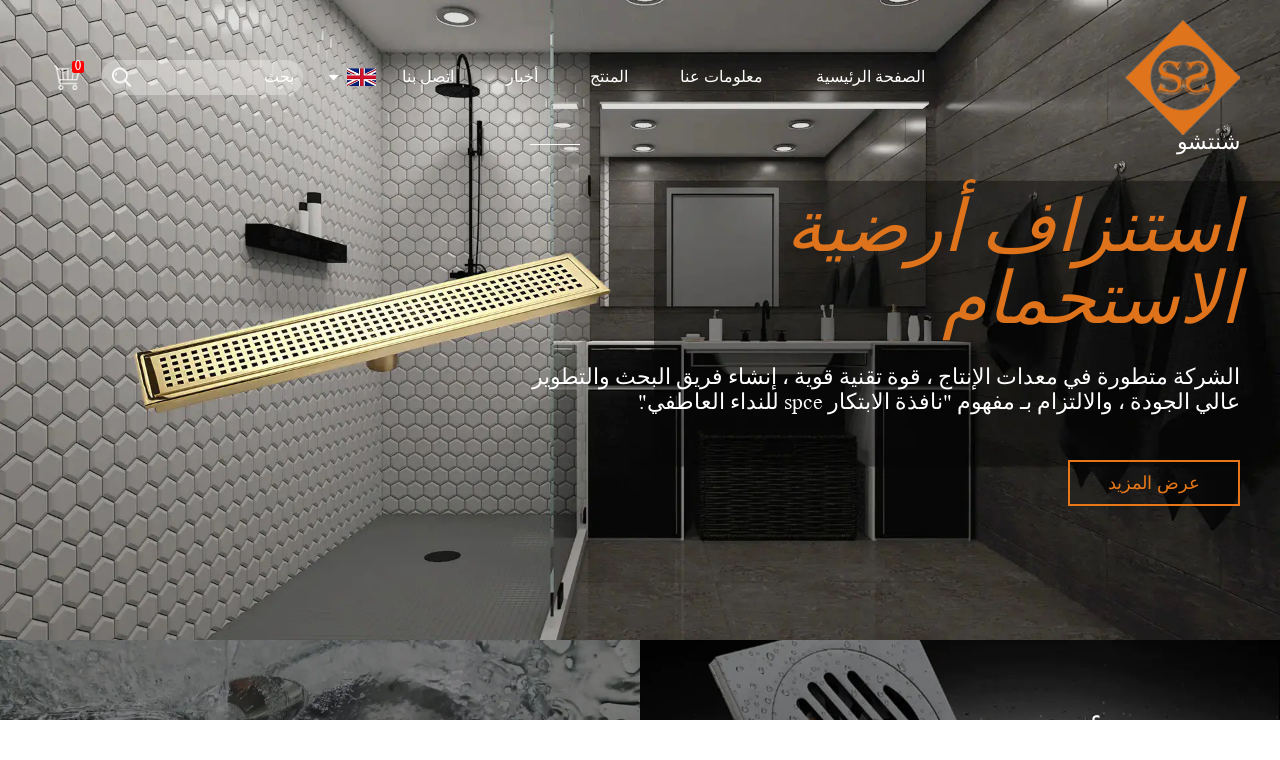

--- FILE ---
content_type: text/html; charset=utf-8
request_url: https://sa.szdrainer.com/
body_size: 9402
content:
<!DOCTYPE html>
<html>
	<head>
		<meta charset="utf-8">
		<meta name="viewport" content="width=device-width, initial-scale=1.0, maximum-scale=1.0,minimum-scale=1.0,user-scalable=0" />
		<meta http-equiv="X-UA-Compatible" content="IE=edge" />
		<meta name="format-detection" content="telephone=no" />
		<!--icon-->
		<title>Taizhou Shenzhou Sanitary Ware Manufacturer Co., Ltd.</title>
<meta name="description" content="" />
<meta name="keywords" content="" />
<meta name="twitter:card" content="summary" /> 
    <meta name="twitter:title" content="Taizhou Shenzhou Sanitary Ware Manufacturer Co., Ltd." /> 
    <meta name="twitter:description" content="" /> 
    <meta name="twitter:image" content="https://sa.szdrainer.com/template/sa/images/logo.png" /> 
    <meta property="og:type" content="website" /> 
    <meta property="og:title" content="Taizhou Shenzhou Sanitary Ware Manufacturer Co., Ltd." /> 
    <meta property="og:description" content="" /> 
    <meta property="og:url" content="https://sa.szdrainer.com/" />
    <meta property="og:image" content="https://sa.szdrainer.com/template/sa/images/logo.png" />
    <script type="application/ld+json">[
    {
    "@context": "https://schema.org/",
    "@type": "Organization",
    "Logo": "https://sa.szdrainer.com/template/sa/images/logo.png",
    "Name": "Taizhou Shenzhou Sanitary Ware Manufacturer Co., Ltd.",
    "Url": "https://sa.szdrainer.com/",
    "ContactPoint": [
    {
    "@type": "ContactPoint",
    "Telephone": "+ 86-15967097771",
    "email":"szsanitany@vip.163.com",
    "ContactType": "customer service"
    }
    ]
    },
    {
    "@context": "https://schema.org/",
    "@type": "WebSite",
    "Name": "Taizhou Shenzhou Sanitary Ware Manufacturer Co., Ltd.",
    "Url": "https://sa.szdrainer.com/",
    "PotentialAction": {
    "Query-Input": {
    "ValueName": "search_string",
    "ValueRequired": true,
    "@type": "PropertyValueSpecification"
    },
    "Target": {
    "UrlTemplate": "https://sa.szdrainer.com/product/?s={search_string}",
    "@type": "EntryPoint"
    },
    "@context": "https://schema.org/",
    "@type": "SearchAction"
    }
    }
    ]</script><!--#header##-->		<link rel="shortcut icon" href="/template/sa/images/icon.ico" type="image/x-icon" />
		<link rel="icon" href="/template/sa/images/icon.ico" type="image/x-icon" />
		<!--icon-->
		
		<link rel="stylesheet" href="/api/min/?f=template/sa/css/slick.css,/template/sa/css/basic.css,/template/sa/css/swiper.min.css,/template/sa/css/main.css,/template/sa/css/font-awesome.min.css,/template/sa/css/animate.min.css,/template/sa/css/jquery.fancybox.css">

		<script type="text/javascript" src="/api/min/?f=template/sa/js/jquery.js,/template/sa/js/swiper.min.js,/template/sa/js/jquery.cookie.js,/template/sa/js/qrcode.min.js,/template/sa/js/spotlight.bundle.js,/template/sa/js/hwaq.js,/template/sa/js/main.js,/template/sa/js/slick.js,/template/sa/js/wow.min.js,/template/sa/js/jquery.fancybox.min.js"></script>
		<!--<script type="text/javascript" src="/template/sa/video/1013_361_.js"></script>-->

		<!--[if lt IE 9]>
			<script type="text/javascript" src="/template/sa/js/html5.js"></script>
		<![endif]-->
	</head>
<body>
<!--===================== HEAD =====================-->
<div id="header">
    <!--===================== NAVI =====================-->
    <div class="nav">
        <div class="container nav-box">
            <div class="h-logo">
                <a href="/"><img src="/template/sa/images/logo.png" alt="Taizhou Shenzhou Sanitary Ware Manufacturer Co., Ltd."></a>
            </div>
            <div class="menu-box">
                <div class="menu-menu-container"><ul id="menu-menu-1" class="menu"><li  class="menu-item menu-item-type-custom menu-item-object-custom menu-item-73574"><a href="/" >الصفحة الرئيسية</a></li><li  class="menu-item menu-item-type-taxonomy menu-item-object-category menu-item-has-children menu-item-73577"><a href="/about/" rel="nofollow">معلومات عنا</a><ul class="sub-menu"><li  class="menu-item menu-item-type-custom menu-item-object-custom menu-item-73581"><a href="/factory/" >مصنع</a></li><li  class="menu-item menu-item-type-custom menu-item-object-custom menu-item-73580"><a href="/faq/" >التعليمات</a></li></ul></li><li  class="menu-item menu-item-type-taxonomy menu-item-object-category menu-item-has-children menu-item-73576"><a href="/product/" >المنتج</a><ul class="sub-menu"><li  class="menu-item menu-item-type-taxonomy menu-item-object-category menu-item-has-children menu-item-73583"><a href="/product/floor-drain-series/" >استنزاف أرضية من الفولاذ المقاوم للصدأ</a><ul class="sub-menu"><li  class="menu-item menu-item-type-custom menu-item-object-custom menu-item-73588"><a href="/product/floor-drain-series/stainless-steel-floor-drain-trap-3pcs-series/" >مصيدة استنزاف أرضية من الفولاذ المقاوم للصدأ سلسلة 3 قطعة</a></li><li  class="menu-item menu-item-type-custom menu-item-object-custom menu-item-73589"><a href="/product/floor-drain-series/stainless-steel-floor-drain-rubber-cover-series/" >الفولاذ المقاوم للصدأ الطابق استنزاف سلسلة غطاء المطاط</a></li><li  class="menu-item menu-item-type-custom menu-item-object-custom menu-item-73590"><a href="/product/floor-drain-series/stainless-steel-floor-drain-rotate-cover-series/" >الفولاذ المقاوم للصدأ الطابق استنزاف تدوير سلسلة الغطاء</a></li><li  class="menu-item menu-item-type-custom menu-item-object-custom menu-item-73591"><a href="/product/floor-drain-series/floor-drain-click-clack-series/" >انقر فوق سلسلة استنزاف الأرضية</a></li><li  class="menu-item menu-item-type-custom menu-item-object-custom menu-item-73592"><a href="/product/floor-drain-series/floor-drain-clean-out-series/" >سلسلة استنزاف الأرضية تنظف</a></li><li  class="menu-item menu-item-type-custom menu-item-object-custom menu-item-73593"><a href="/product/floor-drain-series/floor-drain-balcony-series/" >سلسلة شرفة استنزاف الأرضية</a></li><li  class="menu-item menu-item-type-custom menu-item-object-custom menu-item-73594"><a href="/product/floor-drain-series/floor-drain-air-proof-series/" >سلسلة دليل على استنزاف الهواء</a></li></ul></li><li  class="menu-item menu-item-type-taxonomy menu-item-object-category menu-item-has-children menu-item-73584"><a href="/product/stainless-steel-tile-drain/" >استنزاف بلاط الفولاذ المقاوم للصدأ</a><ul class="sub-menu"><li  class="menu-item menu-item-type-custom menu-item-object-custom menu-item-73595"><a href="/product/stainless-steel-tile-drain/stainless-steel-tile-drain-series/" >سلسلة استنزاف بلاط الفولاذ المقاوم للصدأ</a></li><li  class="menu-item menu-item-type-custom menu-item-object-custom menu-item-73596"><a href="/product/stainless-steel-tile-drain/stainless-steel-tile-drain-pvc-base-series/" >الفولاذ المقاوم للصدأ بلاط استنزاف سلسلة قاعدة PVC</a></li></ul></li><li  class="menu-item menu-item-type-taxonomy menu-item-object-category menu-item-has-children menu-item-73585"><a href="/product/stainless-steel-linear-drain/" >استنزاف خطي من الفولاذ المقاوم للصدأ</a><ul class="sub-menu"><li  class="menu-item menu-item-type-custom menu-item-object-custom menu-item-73597"><a href="/product/stainless-steel-linear-drain/stainless-steel-linear-drain-for-tile-and-marble-series/" >استنزاف خطي من الفولاذ المقاوم للصدأ لسلسلة البلاط والرخام</a></li><li  class="menu-item menu-item-type-custom menu-item-object-custom menu-item-73598"><a href="/product/stainless-steel-linear-drain/stainless-steel-linear-drain-for-shower-series/" >استنزاف خطي من الفولاذ المقاوم للصدأ لسلسلة الاستحمام</a></li><li  class="menu-item menu-item-type-custom menu-item-object-custom menu-item-73599"><a href="/product/stainless-steel-linear-drain/stainless-steel-linear-drain-triangle-series/" >سلسلة مثلث استنزاف خطي من الفولاذ المقاوم للصدأ</a></li></ul></li><li  class="menu-item menu-item-type-taxonomy menu-item-object-category menu-item-has-children menu-item-73586"><a href="/product/stainless-steel-rain-gutter/" >مزراب المطر الفولاذ المقاوم للصدأ</a><ul class="sub-menu"><li  class="menu-item menu-item-type-custom menu-item-object-custom menu-item-73600"><a href="/product/stainless-steel-rain-gutter/stainless-steel-rain-gutter-series/" >سلسلة مزراب المطر الفولاذ المقاوم للصدأ</a></li></ul></li><li  class="menu-item menu-item-type-taxonomy menu-item-object-category menu-item-has-children menu-item-73587"><a href="/product/accessories/" >مستلزمات</a><ul class="sub-menu"><li  class="menu-item menu-item-type-custom menu-item-object-custom menu-item-73601"><a href="/product/accessories/accessories-brass-cartridge-series/" >سلسلة خرطوشة الملحقات النحاس</a></li><li  class="menu-item menu-item-type-custom menu-item-object-custom menu-item-73602"><a href="/product/accessories/accessories-siphon-series/" >سلسلة اكسسوارات سيفون</a></li></ul></li></ul></li><li  class="menu-item menu-item-type-custom menu-item-object-custom menu-item-73575"><a href="/news/" >أخبار</a></li><li  class="menu-item menu-item-type-custom menu-item-object-custom menu-item-73578"><a href="/contact/" rel="nofollow">اتصل بنا</a></li></ul></div>                <div class="language">
                    <span> <img src="/template/sa/images/en.jpg" alt=""><i class="fa fa-caret-down"></i></span>
                    <ul class="lang">
                                                <li><a href="https://www.szdrainer.com/"><img src="/template/sa/images/en.jpg" alt=""> <em data-name="en">English</em></a></li>
                                                <li><a href="https://sa.szdrainer.com/"><img src="/template/sa/images/sa.jpg" alt=""> <em data-name="sa">عربى</em></a></li>
                                            </ul>
                </div>
                <div class="search-box">
                    <form method="get" action="/product">
                        <input type="text" placeholder="بحث" name="s" required="required">
                        <input type="submit" value="">
                    </form>
                </div>
                <div class="pro-cont shopp cart">
                    <a class="shopping_cart" href="/cart/">
                        <img src="/template/sa/images/icon-car2.png" alt="">
                        <em class="product-num">0</em>
                    </a>
                </div>
            </div>
        </div>
    </div>
</div>
<!--mobile-->
<div id="mobile" class="white">
    <div id="menu-on">
        <i class="line1"></i>
        <i class="line2"></i>
        <i class="line3"></i>
    </div>
    <div class="mobile-logo"><a href="/"><img src="/template/sa/images/logo.png" alt="Taizhou Shenzhou Sanitary Ware Manufacturer Co., Ltd."></a></div>
    <div class="menu-content">
        <div class="menu-logo"><a href="/"><img src="/template/sa/images/logo.png" alt="Taizhou Shenzhou Sanitary Ware Manufacturer Co., Ltd."></a></div>
        <div class="menu-list">
            <h3><i class="fa fa-list"></i> قائمة الويب</h3>
                <div class="menu-menu-container"><ul id="menu-menu-1" class="menu"><li  class="menu-item menu-item-type-custom menu-item-object-custom menu-item-73574"><a href="/" >الصفحة الرئيسية</a></li><li  class="menu-item menu-item-type-taxonomy menu-item-object-category menu-item-has-children menu-item-73577"><a href="/about/" rel="nofollow">معلومات عنا</a><ul class="sub-menu"><li  class="menu-item menu-item-type-custom menu-item-object-custom menu-item-73581"><a href="/factory/" >مصنع</a></li><li  class="menu-item menu-item-type-custom menu-item-object-custom menu-item-73580"><a href="/faq/" >التعليمات</a></li></ul></li><li  class="menu-item menu-item-type-taxonomy menu-item-object-category menu-item-has-children menu-item-73576"><a href="/product/" >المنتج</a><ul class="sub-menu"><li  class="menu-item menu-item-type-taxonomy menu-item-object-category menu-item-has-children menu-item-73583"><a href="/product/floor-drain-series/" >استنزاف أرضية من الفولاذ المقاوم للصدأ</a><ul class="sub-menu"><li  class="menu-item menu-item-type-custom menu-item-object-custom menu-item-73588"><a href="/product/floor-drain-series/stainless-steel-floor-drain-trap-3pcs-series/" >مصيدة استنزاف أرضية من الفولاذ المقاوم للصدأ سلسلة 3 قطعة</a></li><li  class="menu-item menu-item-type-custom menu-item-object-custom menu-item-73589"><a href="/product/floor-drain-series/stainless-steel-floor-drain-rubber-cover-series/" >الفولاذ المقاوم للصدأ الطابق استنزاف سلسلة غطاء المطاط</a></li><li  class="menu-item menu-item-type-custom menu-item-object-custom menu-item-73590"><a href="/product/floor-drain-series/stainless-steel-floor-drain-rotate-cover-series/" >الفولاذ المقاوم للصدأ الطابق استنزاف تدوير سلسلة الغطاء</a></li><li  class="menu-item menu-item-type-custom menu-item-object-custom menu-item-73591"><a href="/product/floor-drain-series/floor-drain-click-clack-series/" >انقر فوق سلسلة استنزاف الأرضية</a></li><li  class="menu-item menu-item-type-custom menu-item-object-custom menu-item-73592"><a href="/product/floor-drain-series/floor-drain-clean-out-series/" >سلسلة استنزاف الأرضية تنظف</a></li><li  class="menu-item menu-item-type-custom menu-item-object-custom menu-item-73593"><a href="/product/floor-drain-series/floor-drain-balcony-series/" >سلسلة شرفة استنزاف الأرضية</a></li><li  class="menu-item menu-item-type-custom menu-item-object-custom menu-item-73594"><a href="/product/floor-drain-series/floor-drain-air-proof-series/" >سلسلة دليل على استنزاف الهواء</a></li></ul></li><li  class="menu-item menu-item-type-taxonomy menu-item-object-category menu-item-has-children menu-item-73584"><a href="/product/stainless-steel-tile-drain/" >استنزاف بلاط الفولاذ المقاوم للصدأ</a><ul class="sub-menu"><li  class="menu-item menu-item-type-custom menu-item-object-custom menu-item-73595"><a href="/product/stainless-steel-tile-drain/stainless-steel-tile-drain-series/" >سلسلة استنزاف بلاط الفولاذ المقاوم للصدأ</a></li><li  class="menu-item menu-item-type-custom menu-item-object-custom menu-item-73596"><a href="/product/stainless-steel-tile-drain/stainless-steel-tile-drain-pvc-base-series/" >الفولاذ المقاوم للصدأ بلاط استنزاف سلسلة قاعدة PVC</a></li></ul></li><li  class="menu-item menu-item-type-taxonomy menu-item-object-category menu-item-has-children menu-item-73585"><a href="/product/stainless-steel-linear-drain/" >استنزاف خطي من الفولاذ المقاوم للصدأ</a><ul class="sub-menu"><li  class="menu-item menu-item-type-custom menu-item-object-custom menu-item-73597"><a href="/product/stainless-steel-linear-drain/stainless-steel-linear-drain-for-tile-and-marble-series/" >استنزاف خطي من الفولاذ المقاوم للصدأ لسلسلة البلاط والرخام</a></li><li  class="menu-item menu-item-type-custom menu-item-object-custom menu-item-73598"><a href="/product/stainless-steel-linear-drain/stainless-steel-linear-drain-for-shower-series/" >استنزاف خطي من الفولاذ المقاوم للصدأ لسلسلة الاستحمام</a></li><li  class="menu-item menu-item-type-custom menu-item-object-custom menu-item-73599"><a href="/product/stainless-steel-linear-drain/stainless-steel-linear-drain-triangle-series/" >سلسلة مثلث استنزاف خطي من الفولاذ المقاوم للصدأ</a></li></ul></li><li  class="menu-item menu-item-type-taxonomy menu-item-object-category menu-item-has-children menu-item-73586"><a href="/product/stainless-steel-rain-gutter/" >مزراب المطر الفولاذ المقاوم للصدأ</a><ul class="sub-menu"><li  class="menu-item menu-item-type-custom menu-item-object-custom menu-item-73600"><a href="/product/stainless-steel-rain-gutter/stainless-steel-rain-gutter-series/" >سلسلة مزراب المطر الفولاذ المقاوم للصدأ</a></li></ul></li><li  class="menu-item menu-item-type-taxonomy menu-item-object-category menu-item-has-children menu-item-73587"><a href="/product/accessories/" >مستلزمات</a><ul class="sub-menu"><li  class="menu-item menu-item-type-custom menu-item-object-custom menu-item-73601"><a href="/product/accessories/accessories-brass-cartridge-series/" >سلسلة خرطوشة الملحقات النحاس</a></li><li  class="menu-item menu-item-type-custom menu-item-object-custom menu-item-73602"><a href="/product/accessories/accessories-siphon-series/" >سلسلة اكسسوارات سيفون</a></li></ul></li></ul></li><li  class="menu-item menu-item-type-custom menu-item-object-custom menu-item-73575"><a href="/news/" >أخبار</a></li><li  class="menu-item menu-item-type-custom menu-item-object-custom menu-item-73578"><a href="/contact/" rel="nofollow">اتصل بنا</a></li></ul></div>        </div>
        <div class="mob-search">
            <h3><i class="fa fa-search"></i> بحث منتوج</h3>
            <form method="get" action="/product/">
                <input type="text" placeholder="بحث..." name="s" required="required" id="s" value="" />
                <input type="submit" value="">
            </form>
        </div>
        <div class="mob-yuy">
            <h3><i class="fa fa-globe"></i> لغة</h3>
            <ul class="lang">
                                <li><a href="https://www.szdrainer.com/"><img src="/template/sa/images/en.jpg" alt=""> <em data-name="en">English</em></a></li>
                                <li><a href="https://sa.szdrainer.com/"><img src="/template/sa/images/sa.jpg" alt=""> <em data-name="sa">عربى</em></a></li>
                            </ul>
        </div>
        <div class="mob-share">
            <h3><i class="fa fa-share-alt"></i> شارك</h3>
            <ul class="grid-box">
                <li class="column"><a href="javascript:window.open('http://www.facebook.com/sharer.php?u='+encodeURIComponent(document.location.href)+'&t='+encodeURIComponent(document.title),'_blank','toolbar=yes, location=yes, directories=no, status=no, menubar=yes, scrollbars=yes, resizable=no, copyhistory=yes, width=600, height=450,top=100,left=350');void(0)"><i class="fa fa-facebook-f"></i></a></li>
                <li class="column"><a href="javascript:window.open('http://twitter.com/home?status='+encodeURIComponent(document.location.href)+' '+encodeURIComponent(document.title),'_blank','toolbar=yes, location=yes, directories=no, status=no, menubar=yes, scrollbars=yes, resizable=no, copyhistory=yes, width=600, height=450,top=100,left=350');void(0)"><i class="fa fa-twitter"></i></a></li>
                <li class="column"><a href="javascript:window.open('https://web.whatsapp.com/send?text='+encodeURIComponent(document.location.href),'_blank','toolbar=yes, location=yes, directories=no, status=no, menubar=yes, scrollbars=yes, resizable=no, copyhistory=yes, width=600, height=450,top=100,left=350');void(0)"><i class="fa fa-whatsapp"></i></a></li>
                <li class="column"><a href="javascript:window.open('http://www.linkedin.com/shareArticle?mini=true&url='+encodeURIComponent(document.location.href)+'&title='+encodeURIComponent(document.title)+'&source='+encodeURIComponent(document.location.href),'_blank','toolbar=yes, location=yes, directories=no, status=no, menubar=yes, scrollbars=yes, resizable=no, copyhistory=yes, width=600, height=450,top=100,left=350');void(0)"><i class="fa fa-linkedin in"></i></a></li>
                <li class="column"><a href="javascript:window.open('https://reddit.com/submit?title='+encodeURIComponent(document.title)+'&url='+encodeURIComponent(document.location.href),'_blank','toolbar=yes, location=yes, directories=no, status=no, menubar=yes, scrollbars=yes, resizable=no, copyhistory=yes, width=600, height=450,top=100,left=350');void(0)"><i class="fa fa-reddit"></i></a></li>
                <li class="column"><a href="javascript:window.open('https://pinterest.com/pin/create/button/?description='+encodeURIComponent(document.title)+'&url='+encodeURIComponent(document.location.href),'_blank','toolbar=yes, location=yes, directories=no, status=no, menubar=yes, scrollbars=yes, resizable=no, copyhistory=yes, width=600, height=450,top=100,left=350');void(0)"><i class="fa fa-pinterest"></i></a></li>
            </ul>
        </div>
        <div id="menu-off"><h3><i class="fa fa-close"></i> قائمة الخروج </h3></div>
    </div>
</div>
<!--===================== BANNER =====================-->
<div id="banner">
    <div class="swiper-container">
        <div class="swiper-wrapper">
                        <div class="swiper-slide">
                <img src="/szdrainen/2022/05/19/hb-4.jpg" alt="" class="banner-img">
                <div class="content-box">
                    <div class="content container">
                        <div class="text">
                            <h4>شنتشو</h4>
                            <h2>استنزاف أرضية الاستحمام</h2>
                            <p>الشركة متطورة في معدات الإنتاج ، قوة تقنية قوية ،
                                إنشاء فريق البحث والتطوير عالي الجودة ، والالتزام بـ
                                مفهوم "نافذة الابتكار spce للنداء العاطفي".</p>
                            <a href="/product/" class="more">عرض المزيد</a>
                        </div>
                    </div>
                </div>
            </div>
                    </div>
    </div>
</div>
<!--===================== MAIN CONTENT =====================-->
<script type="text/javascript" src="/template/sa/js/animatext.min.js"></script>
<script type="text/javascript" src="/template/sa/js/index_js.js"></script>
<div id="index-body">
    <!--===================== MAIN init-1 =====================-->
    <div class="init-1">
        <div class="categoryBox">
            <div class="swiper-container">
                <div class="swiper-wrapper animate-father" data-child=".swiper-slide" data-effect="zoomIn" data-delay="0.4">
                                        <div class="swiper-slide">
                        <a rel="nofollow" href="/product/floor-drain-series/">
                            <img src="/szdrainen/2022/03/28/cat.jpg" alt="" title="">
                            <h2>استنزاف أرضية من الفولاذ المقاوم للصدأ</h2>
                        </a>
                    </div>
                                        <div class="swiper-slide">
                        <a rel="nofollow" href="/product/stainless-steel-tile-drain/">
                            <img src="/szdrainen/2022/04/20/xq2-1.jpg" alt="" title="">
                            <h2>استنزاف بلاط الفولاذ المقاوم للصدأ</h2>
                        </a>
                    </div>
                                        <div class="swiper-slide">
                        <a rel="nofollow" href="/product/stainless-steel-linear-drain/">
                            <img src="/szdrainen/2022/04/20/xq3-1.jpg" alt="" title="">
                            <h2>استنزاف خطي من الفولاذ المقاوم للصدأ</h2>
                        </a>
                    </div>
                                        <div class="swiper-slide">
                        <a rel="nofollow" href="/product/stainless-steel-rain-gutter/">
                            <img src="/szdrainen/2022/04/20/xq4.jpg" alt="" title="">
                            <h2>مزراب المطر الفولاذ المقاوم للصدأ</h2>
                        </a>
                    </div>
                                        <div class="swiper-slide">
                        <a rel="nofollow" href="/product/accessories/">
                            <img src="/szdrainen/2022/04/20/xq5.jpg" alt="" title="">
                            <h2>مستلزمات</h2>
                        </a>
                    </div>
                                    </div>
            </div>
        </div>
    </div>
    <!--===================== MAIN init-2 =====================-->
    <div class="init-2">
        <div class="container">
            <div class="top-box wow fadeInUp animated" data-wow-delay=".5s" data-wow-duration="1.5s">
                <div class="top">
                    <h2>منتجات مميزة</h2>
                    <p>مصنع محترف لجميع أنواع مصارف نفايات الأحواض ، ومصارف الأرضية ،
                        مصائد الحوض ، منتجات الأدوات الصحية من سلسلة سيفون.</p>
                </div>
                <a href="/product/" class="more">عرض المزيد</a>
            </div>
            <div class="productBox">
                <div class="swiper-container">
                    <div class="swiper-wrapper animate-father" data-child=".swiper-slide" data-effect="fadeInUp" data-delay="0.4">
                                                <div class="swiper-slide">
                            <div class="left">
                                <h4><a href="/product/stainless-steel-floor-drain-trap-3pcs-series/sz10215b-150x150mm-matt-black-finishing-stainless-steel-floor-drain-trap-3-pcs-with-screwed-grate-and-cover-plate.html" title="SZ102-15B 150x150 مللي متر تشطيب أسود غير لامع بلمسات نهائية سوداء من الفولاذ المقاوم للصدأ مصيدة تصريف أرضية من الفولاذ المقاوم للصدأ 3 قطع مع شبكة مشدودة ولوحة غطاء"> SZ102-15B 150x150 مللي متر تشطيب أسود غير لامع بلمسات نهائية سوداء من الفولاذ المقاوم للصدأ مصيدة تصريف أرضية من الفولاذ المقاوم للصدأ 3 قطع مع شبكة مشدودة ولوحة غطاء</a></h4>
                                <div class="conetent">
                                    <h5>مواصفات المنتج: </h5>
                                    <p>          المادة الرئيسية      ：       الشد واللكم الفولاذ المقاوم للصدأ.              الوظائف: مقاومة قوية للتآكل ، تصريف حلزوني قوي ، تجفيف سريع ، حجم تصريف كبير.               نطاق التطبيق: استنزاف الأرضية في منطقة الاستحمام ، المطبخ ، الشرفة ، السطح      و       نافورة      و       غسالة إلخ    ...</p>
                                </div>
                                <a rel="nofollow "href="/product/stainless-steel-floor-drain-trap-3pcs-series/sz10215b-150x150mm-matt-black-finishing-stainless-steel-floor-drain-trap-3-pcs-with-screwed-grate-and-cover-plate.html" class="link">عرض المزيد</a>
                            </div>
                            <div class="right">
                                <a rel="nofollow" href="/product/stainless-steel-floor-drain-trap-3pcs-series/sz10215b-150x150mm-matt-black-finishing-stainless-steel-floor-drain-trap-3-pcs-with-screwed-grate-and-cover-plate.html"><img src="/szdrainen/2022/04/26/img_3675-1.png" alt="SZ102-15B 150x150 مللي متر تشطيب أسود غير لامع بلمسات نهائية سوداء من الفولاذ المقاوم للصدأ مصيدة تصريف أرضية من الفولاذ المقاوم للصدأ 3 قطع مع شبكة مشدودة ولوحة غطاء" title="SZ102-15B 150x150 مللي متر تشطيب أسود غير لامع بلمسات نهائية سوداء من الفولاذ المقاوم للصدأ مصيدة تصريف أرضية من الفولاذ المقاوم للصدأ 3 قطع مع شبكة مشدودة ولوحة غطاء"></a>
                            </div>
                        </div>
                                                <div class="swiper-slide">
                            <div class="left">
                                <h4><a href="/product/stainless-steel-floor-drain-trap-3pcs-series/sz10215rg-150x150mm-rose-golden-finishing-stainless-steel-floor-drain-trap-3-pcs-with-screwed-grate-and-cover-plate.html" title="SZ102-15RG 150x150 مللي متر تشطيب ذهبي وردي لامع على شكل وردة ذات تشطيب ذهبي من الفولاذ المقاوم للصدأ ، 3 قطع مع شبكة مشدودة ولوحة غطاء"> SZ102-15RG 150x150 مللي متر تشطيب ذهبي وردي لامع على شكل وردة ذات تشطيب ذهبي من الفولاذ المقاوم للصدأ ، 3 قطع مع شبكة مشدودة ولوحة غطاء</a></h4>
                                <div class="conetent">
                                    <h5>مواصفات المنتج: </h5>
                                    <p>          المادة الرئيسية      ：       الشد واللكم الفولاذ المقاوم للصدأ.              الوظائف: مقاومة قوية للتآكل ، تصريف حلزوني قوي ، تجفيف سريع ، حجم تصريف كبير.               نطاق التطبيق: استنزاف الأرضية في منطقة الاستحمام ، المطبخ ، الشرفة ، السطح      و       نافورة      و       غسالة إلخ    ...</p>
                                </div>
                                <a rel="nofollow "href="/product/stainless-steel-floor-drain-trap-3pcs-series/sz10215rg-150x150mm-rose-golden-finishing-stainless-steel-floor-drain-trap-3-pcs-with-screwed-grate-and-cover-plate.html" class="link">عرض المزيد</a>
                            </div>
                            <div class="right">
                                <a rel="nofollow" href="/product/stainless-steel-floor-drain-trap-3pcs-series/sz10215rg-150x150mm-rose-golden-finishing-stainless-steel-floor-drain-trap-3-pcs-with-screwed-grate-and-cover-plate.html"><img src="/szdrainen/2022/04/29/sz102-15rg-2.png" alt="SZ102-15RG 150x150 مللي متر تشطيب ذهبي وردي لامع على شكل وردة ذات تشطيب ذهبي من الفولاذ المقاوم للصدأ ، 3 قطع مع شبكة مشدودة ولوحة غطاء" title="SZ102-15RG 150x150 مللي متر تشطيب ذهبي وردي لامع على شكل وردة ذات تشطيب ذهبي من الفولاذ المقاوم للصدأ ، 3 قطع مع شبكة مشدودة ولوحة غطاء"></a>
                            </div>
                        </div>
                                                <div class="swiper-slide">
                            <div class="left">
                                <h4><a href="/product/stainless-steel-tile-drain-series/sz11820-200x200mm-stretching-stainless-steel-tile-drain-with-removeable-cover-and-abs-siphon.html" title="SZ118-20 200x200mm SS304 تمتد استنزاف بلاط الفولاذ المقاوم للصدأ مع غطاء قابل للإزالة وسيفون ABS"> SZ118-20 200x200mm SS304 تمتد استنزاف بلاط الفولاذ المقاوم للصدأ مع غطاء قابل للإزالة وسيفون ABS</a></h4>
                                <div class="conetent">
                                    <h5>مواصفات المنتج: </h5>
                                    <p>          المادة الرئيسية      ：       الفولاذ المقاوم للصدأ الشد والانحناء.              الوظائف: حامل بلاط قابل للانعكاس ، مقاومة قوية للتآكل ، تصريف حلزوني قوي ، تجفيف سريع ، حجم تصريف كبير.           نطاق التطبيق: استنزاف الأرضية في منطقة الاستحمام ، المطبخ ، الشرفة ، السقف ، النافورة ، إلخ   </p>
                                </div>
                                <a rel="nofollow "href="/product/stainless-steel-tile-drain-series/sz11820-200x200mm-stretching-stainless-steel-tile-drain-with-removeable-cover-and-abs-siphon.html" class="link">عرض المزيد</a>
                            </div>
                            <div class="right">
                                <a rel="nofollow" href="/product/stainless-steel-tile-drain-series/sz11820-200x200mm-stretching-stainless-steel-tile-drain-with-removeable-cover-and-abs-siphon.html"><img src="/szdrainen/2022/05/01/sz118-20-1.png" alt="SZ118-20 200x200mm SS304 تمتد استنزاف بلاط الفولاذ المقاوم للصدأ مع غطاء قابل للإزالة وسيفون ABS" title="SZ118-20 200x200mm SS304 تمتد استنزاف بلاط الفولاذ المقاوم للصدأ مع غطاء قابل للإزالة وسيفون ABS"></a>
                            </div>
                        </div>
                                                <div class="swiper-slide">
                            <div class="left">
                                <h4><a href="/product/stainless-steel-tile-drain-series/sz11920g-200x200mm-shining-golden-finishing-stainless-steel-tile-drain-with-removeable-cover-and-abs-siphon.html" title="SZ119-20G 200x200mm 1.2mm سماكة تشطيب ذهبي لامع من الفولاذ المقاوم للصدأ استنزاف مع غطاء قابل للإزالة وسيفون ABS"> SZ119-20G 200x200mm 1.2mm سماكة تشطيب ذهبي لامع من الفولاذ المقاوم للصدأ استنزاف مع غطاء قابل للإزالة وسيفون ABS</a></h4>
                                <div class="conetent">
                                    <h5>مواصفات المنتج: </h5>
                                    <p>          المادة الرئيسية      ：       الفولاذ المقاوم للصدأ الشد والانحناء.              الوظائف: حامل بلاط قابل للانعكاس ، مقاومة قوية للتآكل ، تصريف حلزوني قوي ، تجفيف سريع ، حجم تصريف كبير.           نطاق التطبيق: استنزاف الأرضية في منطقة الاستحمام ، المطبخ ، الشرفة ، السقف ، النافورة ، إلخ   </p>
                                </div>
                                <a rel="nofollow "href="/product/stainless-steel-tile-drain-series/sz11920g-200x200mm-shining-golden-finishing-stainless-steel-tile-drain-with-removeable-cover-and-abs-siphon.html" class="link">عرض المزيد</a>
                            </div>
                            <div class="right">
                                <a rel="nofollow" href="/product/stainless-steel-tile-drain-series/sz11920g-200x200mm-shining-golden-finishing-stainless-steel-tile-drain-with-removeable-cover-and-abs-siphon.html"><img src="/szdrainen/2022/05/01/img_3804-1.png" alt="SZ119-20G 200x200mm 1.2mm سماكة تشطيب ذهبي لامع من الفولاذ المقاوم للصدأ استنزاف مع غطاء قابل للإزالة وسيفون ABS" title="SZ119-20G 200x200mm 1.2mm سماكة تشطيب ذهبي لامع من الفولاذ المقاوم للصدأ استنزاف مع غطاء قابل للإزالة وسيفون ABS"></a>
                            </div>
                        </div>
                                            </div>
                </div>
            </div>
        </div>
    </div>
    <!--===================== MAIN init-3 =====================-->
    <div class="init-3">
        <div class="container wow fadeInUp animated" data-wow-delay=".5s" data-wow-duration="1.5s">
            <h4>تأخذ Shenzhou Sanitary Ware تحسين نوعية حياة الناس كمسؤوليتها الخاصة ، </h4>
            <h4>وتوفر للمستهلكين خدمات التصميم والتصنيع الشاملة ، لتصبح نقطة مضيئة في صناعة الحمامات.</h4>
        </div>
    </div>
    <!--===================== MAIN init-4 =====================-->
    <div class="init-4">
        <div class="container">
            <div class="left wow fadeInLeft animated" data-wow-delay=".3s" data-wow-duration="1.5s">
                <h2>معلومات عنا</h2>
                <h3>Taizhou Shenzhou Sanitary Ware Manufacturer Co., Ltd.</h3>
                <p> تأسست شركة Taizhou Shenzhou Sanitary Ware Co. ، Ltd. في عام 2002 ، وهي متخصصة في إنتاج العديد من المصارف الأرضية ذات الشريط الفولاذي المقاوم للصدأ ، ومصارف الأرضية المربعة ، ومصارف الأحواض ، ومنتجات الأدوات الصحية من سلسلة siphon. بعد ما يقرب من 10 سنوات من التطوير ، أصبحت الشركة الآن معروفة جيدًا في الداخل والخارج ، ويتم تصدير منتجاتها إلى أوروبا وأمريكا الجنوبية والشرق الأوسط وجنوب شرق آسيا ودول ومناطق أخرى ...</p>
                <a rel="nofollow" href="/about/" class="more">عرض المزيد</a>
            </div>
        </div>
    </div>
    <!--===================== MAIN init-5 =====================-->
    <div class="init-5">
        <div class="container">
            <div class="left wow fadeInLeft animated" data-wow-delay=".3s" data-wow-duration="1.5s">
                <h2>ضماننا</h2>
                <p>الشركة متطورة في معدات الإنتاج ،
                    قوة تقنية قوية ، وإنشاء بحث عالي الجودة
                    وفريق التطوير ، التمسك بـ "الجاذبية العاطفية
                    نافذة الابتكار spce ".</p>
                <a rel="nofollow" href="/about/" class="more">عرض المزيد</a>
            </div>
            <div class="right">
                <ul class="animate-father" data-child="li" data-effect="fadeInUp" data-delay="0.3">
                    <li>
                        <div class="box">
                            <span></span>
                            <h4>جودة</h4>
                        </div>
                    </li>
                    <li>
                        <div class="box">
                            <span></span>
                            <h4>السعر</h4>
                        </div>
                    </li>
                    <li>
                        <div class="box">
                            <span></span>
                            <h4>توصيل</h4>
                        </div>
                    </li>
                    <li>
                        <div class="box">
                            <span></span>
                            <h4>خدمة</h4>
                        </div>
                    </li>
                </ul>
            </div>
        </div>
    </div>
    <!--===================== MAIN init-6 =====================-->
    <div class="init-6">
        <div class="container">
            <div class="top-box">
                <div class="top wow fadeInUp animated" data-wow-delay=".5s" data-wow-duration="1.5s">
                    <h2>أحدث الأخبار</h2>
                    <p>تحقق من أحدث الأخبار والمعلومات الصناعية هنا.</p>
                </div>
                <a href="/news/" class="more">عرض المزيد</a>
            </div>
            <div class="newsBox">
                <div class="swiper-container">
                    <div class="swiper-wrapper animate-father" data-child=".swiper-slide" data-effect="fadeInUp" data-delay="0.4">
                                                <div class="swiper-slide">
                            <a rel="nofollow "href="/news/uses-for-shower-drains-accessories-in-residential-and-commercial-bathrooms.html" class="n-img">
                                <img src="/szdrainen/2022/05/02/sp019.png" alt="">
                                <span><img src="/template/sa/images/time.png" alt="">Aug.01.2025</span>
                            </a>
                            <div class="content">
                                <h4><a rel="nofollow" href="/news/uses-for-shower-drains-accessories-in-residential-and-commercial-bathrooms.html">استخدامات للاستحمام ملحقات مصارف في الحمامات السكنية والتجارية</a></h4>
                                <p>      ملحقات مصارف الاستحمام    تلعب دورًا مهمًا في الحفاظ على وظائف وعلم الجمال لكل من الحمامات السكنية والتجارية. هذه المكونات الصغيرة على ما يبدو ض...</p>
                                <a rel="nofollow" href="/news/uses-for-shower-drains-accessories-in-residential-and-commercial-bathrooms.html" class="link">عرض المزيد</a>
                            </div>
                        </div>
                                                <div class="swiper-slide">
                            <a rel="nofollow "href="/news/frequently-asked-questions-about-shower-drains-accessories.html" class="n-img">
                                <img src="/szdrainen/2022/05/02/sp028.png" alt="">
                                <span><img src="/template/sa/images/time.png" alt="">Jul.25.2025</span>
                            </a>
                            <div class="content">
                                <h4><a rel="nofollow" href="/news/frequently-asked-questions-about-shower-drains-accessories.html">كثيرا ما يتم طرح الأسئلة حول ملحقات مصارف الاستحمام</a></h4>
                                <p>   مع استمرار تطور تصاميم الحمام ، يولي مالكي المنازل والمقاولين اهتمامًا أكبر للتفاصيل الصغيرة التي تبقي مناطق الاستحمام نظيفة وفعالة. من بين تلك الم...</p>
                                <a rel="nofollow" href="/news/frequently-asked-questions-about-shower-drains-accessories.html" class="link">عرض المزيد</a>
                            </div>
                        </div>
                                                <div class="swiper-slide">
                            <a rel="nofollow "href="/news/essential-maintenance-tips-for-longlasting-shower-drains-accessories.html" class="n-img">
                                <img src="/szdrainen/2022/05/02/sp103-2.png" alt="">
                                <span><img src="/template/sa/images/time.png" alt="">Jul.18.2025</span>
                            </a>
                            <div class="content">
                                <h4><a rel="nofollow" href="/news/essential-maintenance-tips-for-longlasting-shower-drains-accessories.html">نصائح الصيانة الأساسية لإكسسوارات مصارف دش طويلة الأمد</a></h4>
                                <p>   الحفاظ على الحمام النظيف والوظيفي أمر ضروري لبيئة معيشة مريحة وصحية. غالبًا ما يتم تجاهل أحد الجوانب التي يتم تجاهلها في صيانة الحمام     ملحقات مص...</p>
                                <a rel="nofollow" href="/news/essential-maintenance-tips-for-longlasting-shower-drains-accessories.html" class="link">عرض المزيد</a>
                            </div>
                        </div>
                                                <div class="swiper-slide">
                            <a rel="nofollow "href="/news/what-to-do-when-your-shower-drains-accessories-are-clogged-or-leaking.html" class="n-img">
                                <img src="/szdrainen/2022/05/02/sp021.png" alt="">
                                <span><img src="/template/sa/images/time.png" alt="">Jul.11.2025</span>
                            </a>
                            <div class="content">
                                <h4><a rel="nofollow" href="/news/what-to-do-when-your-shower-drains-accessories-are-clogged-or-leaking.html">ماذا تفعل عندما تسد ملحقات استنزاف الاستحمام أو التسرب؟</a></h4>
                                <p>   في المنازل الحديثة ، تم تصميم الحمامات للراحة والكفاءة. من بين المكونات الأساسية لأي إعداد للحمام     ملحقات مصارف الاستحمام    والتي تساعد على إدا...</p>
                                <a rel="nofollow" href="/news/what-to-do-when-your-shower-drains-accessories-are-clogged-or-leaking.html" class="link">عرض المزيد</a>
                            </div>
                        </div>
                                                <div class="swiper-slide">
                            <a rel="nofollow "href="/news/how-to-install-shower-drains-accessories-for-a-hasslefree-bathroom-upgrade.html" class="n-img">
                                <img src="/szdrainen/2022/05/02/sp025-1.png" alt="">
                                <span><img src="/template/sa/images/time.png" alt="">Jul.04.2025</span>
                            </a>
                            <div class="content">
                                <h4><a rel="nofollow" href="/news/how-to-install-shower-drains-accessories-for-a-hasslefree-bathroom-upgrade.html">كيفية تثبيت ملحقات مصارف الاستحمام لترقية الحمام الخالية من المتاعب؟</a></h4>
                                <p>   يمكن أن يكون ترقية حمامك مشروعًا مجزيًا ، خاصةً عندما يتعلق الأمر بتعزيز الوظائف والجماليات في منطقة الاستحمام الخاصة بك. أحد العناصر الحاسمة في تح...</p>
                                <a rel="nofollow" href="/news/how-to-install-shower-drains-accessories-for-a-hasslefree-bathroom-upgrade.html" class="link">عرض المزيد</a>
                            </div>
                        </div>
                                                <div class="swiper-slide">
                            <a rel="nofollow "href="/news/why-interior-designers-prefer-stainless-steel-tile-drains-for-highend-projects.html" class="n-img">
                                <img src="/szdrainen/2022/04/29/sz126-12cr.png" alt="">
                                <span><img src="/template/sa/images/time.png" alt="">Jun.27.2025</span>
                            </a>
                            <div class="content">
                                <h4><a rel="nofollow" href="/news/why-interior-designers-prefer-stainless-steel-tile-drains-for-highend-projects.html">لماذا يفضل المصممون الداخليون مصارف بلاط الفولاذ المقاوم للصدأ للمشاريع الراقية؟</a></h4>
                                <p>   في الهندسة المعمارية الحديثة والتصميم الداخلي ، يساهم كل التفاصيل في النتيجة النهائية للمساحة. من مواد الأرضيات إلى تركيبات الإضاءة ، تساعد التحديد...</p>
                                <a rel="nofollow" href="/news/why-interior-designers-prefer-stainless-steel-tile-drains-for-highend-projects.html" class="link">عرض المزيد</a>
                            </div>
                        </div>
                                                <div class="swiper-slide">
                            <a rel="nofollow "href="/news/modern-bathroom-designs-featuring-stainless-steel-tile-drains.html" class="n-img">
                                <img src="/szdrainen/2022/05/01/sz108-15-2.png" alt="">
                                <span><img src="/template/sa/images/time.png" alt="">Jun.20.2025</span>
                            </a>
                            <div class="content">
                                <h4><a rel="nofollow" href="/news/modern-bathroom-designs-featuring-stainless-steel-tile-drains.html">تصاميم الحمام الحديثة التي تتميز بمصارف بلاط الفولاذ المقاوم للصدأ</a></h4>
                                <p>   في السنوات الأخيرة ، تحولت اتجاهات تصميم الحمام نحو المساحات النظيفة والحد الأدنى والوظيفية للغاية. الحمام الحديث المخطط جيدًا لا يتعلق فقط بالبلاط...</p>
                                <a rel="nofollow" href="/news/modern-bathroom-designs-featuring-stainless-steel-tile-drains.html" class="link">عرض المزيد</a>
                            </div>
                        </div>
                                                <div class="swiper-slide">
                            <a rel="nofollow "href="/news/the-benefits-of-installing-a-stainless-steel-tile-drain.html" class="n-img">
                                <img src="/szdrainen/2022/05/01/img_3805.png" alt="">
                                <span><img src="/template/sa/images/time.png" alt="">Jun.13.2025</span>
                            </a>
                            <div class="content">
                                <h4><a rel="nofollow" href="/news/the-benefits-of-installing-a-stainless-steel-tile-drain.html">فوائد تثبيت استنزاف من الفولاذ المقاوم للصدأ</a></h4>
                                <p>   عند تصميم الحمامات الحديثة والمطابخ والمساحات في الهواء الطلق ، يلعب اختيار نظام الصرف الصحي دورًا مهمًا في الحفاظ على النظافة والوظائف. أحد الخيار...</p>
                                <a rel="nofollow" href="/news/the-benefits-of-installing-a-stainless-steel-tile-drain.html" class="link">عرض المزيد</a>
                            </div>
                        </div>
                                                <div class="swiper-slide">
                            <a rel="nofollow "href="/news/how-a-stainless-steel-tile-drain-can-elevate-your-bathroom-look.html" class="n-img">
                                <img src="/szdrainen/2022/05/01/img_3837.png" alt="">
                                <span><img src="/template/sa/images/time.png" alt="">Jun.06.2025</span>
                            </a>
                            <div class="content">
                                <h4><a rel="nofollow" href="/news/how-a-stainless-steel-tile-drain-can-elevate-your-bathroom-look.html">كيف يمكن لتصريف بلاط الفولاذ المقاوم للصدأ رفع مظهر حمامك؟</a></h4>
                                <p>   تطورت تصميم الحمام بشكل كبير على مر السنين ، حيث يركز أصحاب المنازل والمصممين أكثر على الجماليات وكذلك الوظائف. أحد العناصر التي غالباً ما تمر دون ...</p>
                                <a rel="nofollow" href="/news/how-a-stainless-steel-tile-drain-can-elevate-your-bathroom-look.html" class="link">عرض المزيد</a>
                            </div>
                        </div>
                                                <div class="swiper-slide">
                            <a rel="nofollow "href="/news/improving-bathroom-hygiene-with-a-stainless-steel-tile-drain.html" class="n-img">
                                <img src="/szdrainen/2022/05/01/img_3837-1.png" alt="">
                                <span><img src="/template/sa/images/time.png" alt="">May.30.2025</span>
                            </a>
                            <div class="content">
                                <h4><a rel="nofollow" href="/news/improving-bathroom-hygiene-with-a-stainless-steel-tile-drain.html">تحسين نظافة الحمام مع استنزاف بلاط الفولاذ المقاوم للصدأ</a></h4>
                                <p>   في التصميم السكني والتجاري اليوم ، يعد الحفاظ على مساحات الحمام النظيفة والصحية أولوية قصوى. من بين العديد من التفاصيل التي تسهم في بيئة صحية ،    ...</p>
                                <a rel="nofollow" href="/news/improving-bathroom-hygiene-with-a-stainless-steel-tile-drain.html" class="link">عرض المزيد</a>
                            </div>
                        </div>
                                                <div class="swiper-slide">
                            <a rel="nofollow "href="/news/understanding-the-design-versatility-of-stainless-steel-tile-drain-systems.html" class="n-img">
                                <img src="/szdrainen/2022/05/01/img_3812.png" alt="">
                                <span><img src="/template/sa/images/time.png" alt="">May.23.2025</span>
                            </a>
                            <div class="content">
                                <h4><a rel="nofollow" href="/news/understanding-the-design-versatility-of-stainless-steel-tile-drain-systems.html">فهم براعة أنظمة تصريف البلاط الفولاذ المقاوم للصدأ</a></h4>
                                <p>   مع استمرار المساحات المنزلية والتجارية في إعطاء الأولوية لكل من الوظائف والجماليات الحديثة ،     استنزاف بلاط الفولاذ المقاوم للصدأ    أصبح لاعبا ا...</p>
                                <a rel="nofollow" href="/news/understanding-the-design-versatility-of-stainless-steel-tile-drain-systems.html" class="link">عرض المزيد</a>
                            </div>
                        </div>
                                                <div class="swiper-slide">
                            <a rel="nofollow "href="/news/the-advantages-of-using-a-stainless-steel-tile-drain-in-modern-homes.html" class="n-img">
                                <img src="/szdrainen/2022/05/01/sz118-20.png" alt="">
                                <span><img src="/template/sa/images/time.png" alt="">May.16.2025</span>
                            </a>
                            <div class="content">
                                <h4><a rel="nofollow" href="/news/the-advantages-of-using-a-stainless-steel-tile-drain-in-modern-homes.html">مزايا استخدام استنزاف بلاط الفولاذ المقاوم للصدأ في المنازل الحديثة</a></h4>
                                <p>   في السنوات الأخيرة ، وضعت تصاميم المنازل الحديثة تركيزًا أكبر على الوظائف والمتانة والجماليات النظيفة. مكون واحد يساهم بهدوء في هذه الصفات هو     ا...</p>
                                <a rel="nofollow" href="/news/the-advantages-of-using-a-stainless-steel-tile-drain-in-modern-homes.html" class="link">عرض المزيد</a>
                            </div>
                        </div>
                                            </div>
                </div>
            </div>
        </div>
    </div>
</div>
        <!--/.wrapper-->
<!--===================== FOOTER =====================-->
<div id="footer">
    <div class="footer-logo">
        <div class="container">
            <a href="/"><img src="/template/sa/images/f-logo.png" alt=""></a>
        </div>
    </div>
    <div class="top">
        <div class="container">
            <div class="topBox">
                <div class="content one">
                    <ul>
                        <h2>اتصل بنا</h2>
                        <li class="add"><img src="/template/sa/images/f-1.png" alt="">العنوان: No 3 District Xiaowufen Industrial Zone, Pengjie Town, Luqiao District, Taizhou City, Zhejiang Province, China.</li>
                        <li><img src="/template/sa/images/f-2.png" alt="">هاتف: 89203599-576-86+</li>
                        <li><img src="/template/sa/images/f-3.png" alt="">الفاكس:89203598-576-86+</li>
                        <li><img src="/template/sa/images/f-4.png" alt="">بريد الالكتروني: <a href="/cdn-cgi/l/email-protection" class="__cf_email__" data-cfemail="65161f16040b0c11040b1c25130c154b5453564b060a08">[email&#160;protected]</a></li>
                        <div class="icon">
                            <a href=""><i class="fa fa-facebook-official"></i></a>
                            <a href=""><i class="fa fa-instagram"></i></a>
                            <a href=""><i class="fa fa-twitter"></i></a>
                            <a href=""><i class="fa fa-youtube-play"></i></a>
                            <a href=""><i class="fa fa-pinterest-square"></i></a>
                            <a href=""><i class="fa fa-linkedin-square"></i></a>
                        </div>
                    </ul>
                </div>
                <div class="content two">
                    <ul>
                        <h2>روابط سريعة</h2>
                        <li><a href="/">مسكن</a></li>
                        <li><a rel="nofollow" href="/about/">معلومات عنا</a></li>
                        <li><a href="/product/">منتجات</a></li>
                        <li><a href="/news/">أخبار</a></li>
                        <li><a rel="nofollow" href="/contact/">اتصال</a></li>
                    </ul>
                </div>
                <div class="content three">
                    <ul>
                        <h2>المنتج</h2>
                                                <li><a href="/product/floor-drain-series/">استنزاف أرضية من الفولاذ المقاوم للصدأ</a></li>
                                                <li><a href="/product/stainless-steel-tile-drain/">استنزاف بلاط الفولاذ المقاوم للصدأ</a></li>
                                                <li><a href="/product/stainless-steel-linear-drain/">استنزاف خطي من الفولاذ المقاوم للصدأ</a></li>
                                                <li><a href="/product/stainless-steel-rain-gutter/">مزراب المطر الفولاذ المقاوم للصدأ</a></li>
                                                <li><a href="/product/accessories/">مستلزمات</a></li>
                                            </ul>
                </div>
                <div class="content four">
                    <ul>
                        <h2>إقتبس</h2>
                        <form id="addForm3" onsubmit="return false;"><input type="hidden" name="your-message" value=""><input type="hidden" name="your-email" value="">
<input type="text" name="name" placeholder="اسم*">
                            <input type="text" name="mail" placeholder="بريد الالكتروني*">
                            <input type="text" name="content" placeholder="رسالة*">
                            <input type="submit" value="إرسال" onclick="submit_id3()">
</form>
<script data-cfasync="false" src="/cdn-cgi/scripts/5c5dd728/cloudflare-static/email-decode.min.js"></script><script type="text/javascript" src="/static/js/layer/layer.js"></script>
<script>
function submit_id3() {
        layer.load(0,{shade:0.1,shadeClose:false})
        $.ajax({
            type: 'post',
            url: '/Api/contact/submit/uid/3.html',
            data: $("#addForm3").serialize(),
            dataType: 'json',
            success: function (data) {
                layer.closeAll();
                if (data.status == 200) {
        document.getElementById("addForm3").reset();
                    layer.msg(data.result,{icon:1,time:4000});
                } else {
                    layer.msg(data.result,{icon:2,time:4000})
                }
            }
        })
}
</script>                    </ul>
                </div>
            </div>
        </div>
    </div>
    <div class="footer-bottom">
        <div class="container">
            <div class="bottom-box">
                <p>Copyright © Taizhou Shenzhou Sanitary Ware Manufacturer Co., Ltd. All Rights Reserved.</p>
                <p class="hwaq">
                    <a href="http://www.hqsmartcloud.com/index" rel="nofollow" target="_blank"><img src="/template/sa/images/HWAQ/EN/jszc_en_bai.svg" alt=""></a>
                    
                </p>
            </div>
        </div>
    </div>
    <div class="Stick"></div>
</div>
<script defer src="https://static.hqchatcloud.com/kefu.js" type="text/javascript" id="kefu" data-token="Wy_3QIo5Ijs0uJC-5T0EAtY3w6goViMJLjUq-Dbnx4B-Wk-pfzWuV7tI098XJzBeOSZGAoQA3KYGMC6ujCKUZJ6R3hscbhor53VrlwH4PbI="></script>
<script defer src="https://static.cloudflareinsights.com/beacon.min.js/vcd15cbe7772f49c399c6a5babf22c1241717689176015" integrity="sha512-ZpsOmlRQV6y907TI0dKBHq9Md29nnaEIPlkf84rnaERnq6zvWvPUqr2ft8M1aS28oN72PdrCzSjY4U6VaAw1EQ==" data-cf-beacon='{"version":"2024.11.0","token":"010dd5054bda46aab5b471438a5e074b","r":1,"server_timing":{"name":{"cfCacheStatus":true,"cfEdge":true,"cfExtPri":true,"cfL4":true,"cfOrigin":true,"cfSpeedBrain":true},"location_startswith":null}}' crossorigin="anonymous"></script>
</body>

</html>
<!-- Matomo -->
<script type="text/javascript">
  var _paq = window._paq || [];
  /* tracker methods like "setCustomDimension" should be called before "trackPageView" */
  _paq.push(['setCampaignNameKey', 'gclid']);
  //_paq.push(['setExcludedReferrers', ['super.hqsmartcloud.com']]);
  _paq.push(['trackPageView']);
  _paq.push(['enableLinkTracking']);
  (function() {
    var u="//supertest.hqsmartcloud.com/";
    _paq.push(['setTrackerUrl', u+'matomo.php']);
    _paq.push(['setSiteId', '1438']);
    var d=document, g=d.createElement('script'), s=d.getElementsByTagName('script')[0];
    g.type='text/javascript'; g.async=true; g.defer=true; g.src='//hqcdn.hqsmartcloud.com/matomo.js'; s.parentNode.insertBefore(g,s);
  })();
</script>
<!-- End Matomo Code -->
                                  <!--chat-->
                                  
 


--- FILE ---
content_type: application/javascript; charset=utf-8
request_url: https://sa.szdrainer.com/template/sa/js/index_js.js
body_size: 179
content:
$(function () {
  var userAgent = navigator.userAgent; //取得浏览器的userAgent字符串
  var isIE = userAgent.indexOf("compatible") > -1 && userAgent.indexOf("MSIE") > -1;
  var reIE = new RegExp("MSIE (\\d+\\.\\d+);");
  reIE.test(userAgent);
  var fIEVersion = parseFloat(RegExp["$1"]);
  if (fIEVersion < 9 && isIE) {
    alert('您的浏览器版本为IE' + fIEVersion + ',为了提高您的浏览体验，请对您的浏览器升级！\nYour browser version is IE' + fIEVersion + '. In order to improve your browsing experience, please upgrade your browser!')
  }

  var swiper = new Swiper('#banner .swiper-container', {
    centeredSlides: false,
    slidesPerView: 1,
    speed: 1200,
    spaceBetween: 0,
    effect: 'fade',
    pagination: {
      el: '#banner .swiper-pagination',
      clickable: true,
    },
    // autoplay:{
    //   disableOnInteraction: false,
    //   delay: 3000,
    // },
    // loop: true,
  });

  var swiper = new Swiper('#index-body .productBox .swiper-container', {
    centeredSlides: false,
    slidesPerView: 2,
    speed: 1100,
    spaceBetween: 20,
    slidesPerColumn : 2,
    slidesPerColumnFill : 'row',
    // autoplay:{
    //   disableOnInteraction: false,
    // },
    // loop: true,
    // navigation: {
    //   nextEl: '#index-body .productBox .swiper-button-next',
    //   prevEl: '#index-body .productBox .swiper-button-prev',
    // },
    breakpoints: {
      1230: {
        slidesPerView: 2,
        spaceBetween: 20,
      },
      1000: {
        slidesPerView: 1,
        spaceBetween: 20,
      },
      700: {
        slidesPerView: 1,
        spaceBetween: 10,
      },
      500: {
        slidesPerView: 1,
        spaceBetween: 20,
      },
    }
  });

  var swiper = new Swiper('#index-body .categoryBox .swiper-container', {
    centeredSlides: false,
    slidesPerView: 2,
    speed: 1100,
    spaceBetween: 0,
    // autoplay:{
    //   disableOnInteraction: false,
    // },
    // loop: true,
    breakpoints: {
      1230: {
        slidesPerView: 2,
        spaceBetween: 0,
      },
      1000: {
        slidesPerView: 2,
        spaceBetween: 0,
      },
      700: {
        slidesPerView: 1,
        spaceBetween: 0,
      },
    }
  });

  var swiper = new Swiper('#index-body .newsBox .swiper-container', {
    centeredSlides: false,
    slidesPerView: 3,
    speed: 1100,
    spaceBetween: 123,
    // autoplay:{
    //   disableOnInteraction: false,
    // },
    // loop: true,
    breakpoints: {
      1553: {
        slidesPerView: 3,
        spaceBetween: 100,
      },
      1230: {
        slidesPerView: 3,
        spaceBetween: 30,
      },
      1000: {
        slidesPerView: 2,
        spaceBetween: 40,
      },
      700: {
        slidesPerView: 2,
        spaceBetween: 30,
      },
      500: {
        slidesPerView: 1,
        spaceBetween: 20,
      },
    }
  });

  var swiper = new Swiper('#index-body .partnerBox .swiper-container', {
    centeredSlides: false,
    slidesPerView: 5,
    speed: 1100,
    spaceBetween: 75,
    slidesPerColumn : 2,
    slidesPerColumnFill : 'row',
    // autoplay:{
    //   disableOnInteraction: false,
    // },
    // loop: true,
    breakpoints: {
      
      1230: {
        slidesPerView: 4,
        spaceBetween: 75,
      },
      1000: {
        slidesPerView: 4,
        spaceBetween: 30,
      },
      700: {
        slidesPerView: 1,
        spaceBetween: 30,
      },
    }
  });

});